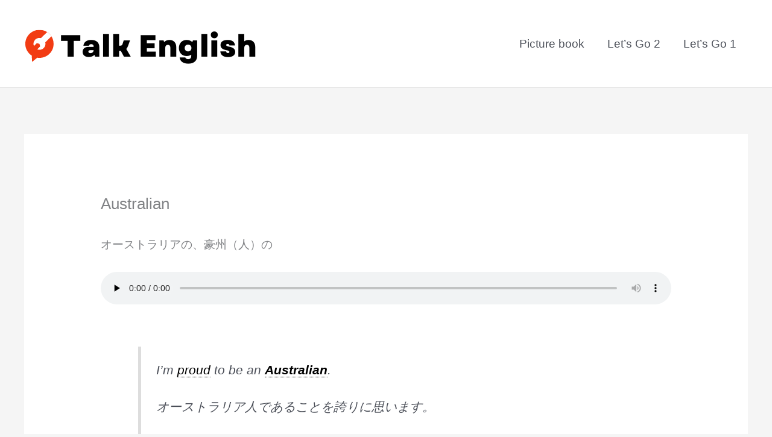

--- FILE ---
content_type: text/css
request_url: https://talkenglish.xsrv.jp/wp-content/cache/wpfc-minified/lz0it958/4bxeb.css
body_size: 9737
content:
@font-face {
font-family: 'h5p';
src:    url(//talkenglish.xsrv.jp/wp-content/plugins/h5p/h5p-php-library/fonts/h5p-core-23.eot?mz1lkp);
src:    url(//talkenglish.xsrv.jp/wp-content/plugins/h5p/h5p-php-library/fonts/h5p-core-23.eot?mz1lkp#iefix) format('embedded-opentype'),
url(//talkenglish.xsrv.jp/wp-content/plugins/h5p/h5p-php-library/fonts/h5p-core-23.ttf?mz1lkp) format('truetype'),
url(//talkenglish.xsrv.jp/wp-content/plugins/h5p/h5p-php-library/fonts/h5p-core-23.woff?mz1lkp) format('woff'),
url(//talkenglish.xsrv.jp/wp-content/plugins/h5p/h5p-php-library/fonts/h5p-core-23.svg?mz1lkp#h5p) format('svg');
font-weight: normal;
font-style: normal;
}
html.h5p-iframe, html.h5p-iframe > body {
font-family: Sans-Serif; width: 100%;
height: 100%;
margin: 0;
padding: 0;
}
.h5p-semi-fullscreen, .h5p-fullscreen, html.h5p-iframe .h5p-container {
overflow: hidden;
}
.h5p-content {
position: relative;
background: #fefefe;
border: 1px solid #EEE;
border-bottom: none;
box-sizing: border-box;
-moz-box-sizing: border-box;
}
.h5p-noselect
{
-khtml-user-select: none;
-ms-user-select: none;
-moz-user-select: none;
-webkit-user-select: none;
user-select: none;
}
html.h5p-iframe .h5p-content {
font-size: 16px;
line-height: 1.5em;
width: 100%;
height: auto;
}
html.h5p-iframe .h5p-fullscreen .h5p-content,
html.h5p-iframe .h5p-semi-fullscreen .h5p-content {
height: 100%;
}
.h5p-content.h5p-no-frame,
.h5p-fullscreen .h5p-content,
.h5p-semi-fullscreen .h5p-content {
border: 0;
}
.h5p-container {
position: relative;
z-index: 1;
}
.h5p-iframe-wrapper.h5p-fullscreen {
background-color: #000;
}
body.h5p-semi-fullscreen {
position: fixed;
width: 100%;
height: 100%;
}
.h5p-container.h5p-semi-fullscreen {
position: fixed;
top: 0;
left: 0;
z-index: 101;
width: 100%;
height: 100%;
background-color: #FFF;
}
.h5p-content-controls {
margin: 0;
position: absolute;
right: 0;
top: 0;
z-index: 3;
}
.h5p-fullscreen .h5p-content-controls {
display: none;
}
.h5p-content-controls > a:link, .h5p-content-controls > a:visited, a.h5p-disable-fullscreen:link, a.h5p-disable-fullscreen:visited {
color: #e5eef6;
}
.h5p-enable-fullscreen:before {
font-family: 'H5P';
content: "\e88c";
}
.h5p-disable-fullscreen:before {
font-family: 'H5P';
content: "\e891";
}
.h5p-enable-fullscreen, .h5p-disable-fullscreen {
cursor: pointer;
color: #EEE;
background: rgb(0,0,0);
background: rgba(0,0,0,0.3);
line-height: 0.975em;
font-size: 2em;
width: 1.125em;
height: 1em;
text-indent: 0.04em;
}
.h5p-disable-fullscreen {
line-height: 0.925em;
width: 1.1em;
height: 0.9em;
}
.h5p-enable-fullscreen:focus,
.h5p-disable-fullscreen:focus {
outline-style: solid;
outline-width: 1px;
outline-offset: 0.25em;
}
.h5p-enable-fullscreen:hover, .h5p-disable-fullscreen:hover {
background: rgba(0,0,0,0.5);
}
.h5p-semi-fullscreen .h5p-enable-fullscreen {
display: none;
}
div.h5p-fullscreen {
width: 100%;
height: 100%;
}
.h5p-iframe-wrapper {
width: auto;
height: auto;
}
.h5p-fullscreen .h5p-iframe-wrapper,
.h5p-semi-fullscreen .h5p-iframe-wrapper {
width: 100%;
height: 100%;
}
.h5p-iframe-wrapper.h5p-semi-fullscreen {
width: auto;
height: auto;
background: black;
position: fixed;
top: 0;
left: 0;
right: 0;
bottom: 0;
z-index: 100001;
}
.h5p-iframe-wrapper.h5p-semi-fullscreen .buttons {
position: absolute;
top: 0;
right: 0;
z-index: 20;
}
.h5p-iframe-wrapper iframe.h5p-iframe { width: 10px;
min-width: 100%;
*width: 100%; height: 100%;
z-index: 10;
overflow: hidden;
border: 0;
display: block;
}
.h5p-content ul.h5p-actions {
box-sizing: border-box;
-moz-box-sizing: border-box;
overflow: hidden;
list-style: none;
padding: 0px 10px;
margin: 0;
height: 25px;
font-size: 12px;
background: #FAFAFA;
border-top: 1px solid #EEE;
border-bottom: 1px solid #EEE;
clear: both;
font-family: Sans-Serif;
}
.h5p-fullscreen .h5p-actions, .h5p-semi-fullscreen .h5p-actions {
display: none;
}
.h5p-actions > .h5p-button {
float: left;
cursor: pointer;
margin: 0 0.5em 0 0;
background: none;
padding: 0 0.75em 0 0.25em;
vertical-align: top;
color: #999;
text-decoration: none;
outline: none;
line-height: 22px;
}
.h5p-actions > .h5p-button:hover {
color: #666;
}
.h5p-actions > .h5p-button:active,
.h5p-actions > .h5p-button:focus,
.h5p-actions .h5p-link:active,
.h5p-actions .h5p-link:focus {
color: #666;
}
.h5p-actions > .h5p-button:focus,
.h5p-actions .h5p-link:focus {
outline-style: solid;
outline-width: thin;
outline-offset: -2px;
outline-color: #9ecaed;
}
.h5p-actions > .h5p-button:before {
font-family: 'H5P';
font-size: 20px;
line-height: 23px;
vertical-align: bottom;
padding-right: 0;
}
.h5p-actions > .h5p-button.h5p-export:before {
content: "\e90b";
}
.h5p-actions > .h5p-button.h5p-copyrights:before {
content: "\e88f";
}
.h5p-actions > .h5p-button.h5p-embed:before {
content: "\e892";
}
.h5p-actions .h5p-link {
float: right;
margin-right: 0;
font-size: 2.0em;
line-height: 23px;
overflow: hidden;
color: #999;
text-decoration: none;
outline: none;
}
.h5p-actions .h5p-link:before {
font-family: 'H5P';
content: "\e88e";
vertical-align: bottom;
}
.h5p-actions > li {
margin: 0;
list-style: none;
}
.h5p-popup-dialog {
position: absolute;
top: 0;
left: 0;
width: 100%;
min-height: 100%;
z-index: 100;
padding: 2em;
box-sizing: border-box;
-moz-box-sizing: border-box;
opacity: 0;
-webkit-transition: opacity 0.2s;
-moz-transition: opacity 0.2s;
-o-transition: opacity 0.2s;
transition: opacity 0.2s;
background:#000;
background:rgba(0,0,0,0.75);
}
.h5p-popup-dialog.h5p-open {
opacity: 1;
}
.h5p-popup-dialog .h5p-inner {
box-sizing: border-box;
-moz-box-sizing: border-box;
background: #fff;
height: 100%;
max-height: 100%;
position: relative;
}
.h5p-popup-dialog .h5p-inner > h2 {
position: absolute;
box-sizing: border-box;
-moz-box-sizing: border-box;
width: 100%;
margin: 0;
background: #eee;
display: block;
color: #656565;
font-size: 1.25em;
padding: 0.325em 0.5em 0.25em;
line-height: 1.25em;
border-bottom: 1px solid #ccc;
z-index: 2;
}
.h5p-popup-dialog .h5p-inner > h2 > a {
font-size: 12px;
margin-left: 1em;
}
.h5p-embed-dialog .h5p-inner,
.h5p-reuse-dialog .h5p-inner,
.h5p-content-user-data-reset-dialog .h5p-inner {
min-width: 316px;
max-width: 400px;
left: 50%;
top: 50%;
transform: translateX(-50%);
}
.h5p-embed-dialog .h5p-embed-code-container,
.h5p-embed-size {
resize: none;
outline: none;
width: 100%;
padding: 0.375em 0.5em 0.25em;
margin: 0;
overflow: hidden;
border: 1px solid #ccc;
box-shadow: 0 1px 2px 0 #d0d0d0 inset;
font-size: 0.875em;
letter-spacing: 0.065em;
font-family: sans-serif;
white-space: pre;
line-height: 1.5em;
height: 2.0714em;
background: #f5f5f5;
box-sizing: border-box;
-moz-box-sizing: border-box;
}
.h5p-embed-dialog .h5p-embed-code-container:focus {
height: 5em;
}
.h5p-embed-size {
width: 3.5em;
text-align: right;
margin: 0.5em 0;
line-height: 2em;
}
.h5p-popup-dialog .h5p-scroll-content {
border-top: 2.25em solid transparent;
padding: 1em;
box-sizing: border-box;
-moz-box-sizing: border-box;
color: #555555;
z-index: 1;
}
.h5p-popup-dialog.h5p-open .h5p-scroll-content {
overflow: auto;
overflow-x: hidden;
overflow-y: auto;
height: 100%;
}
.h5p-popup-dialog .h5p-scroll-content::-webkit-scrollbar {
width: 8px;
}
.h5p-popup-dialog .h5p-scroll-content::-webkit-scrollbar-track {
background: #e0e0e0;
}
.h5p-popup-dialog .h5p-scroll-content::-webkit-scrollbar-thumb {
box-shadow: 0 0 10px #000 inset;
border-radius: 4px;
}
.h5p-popup-dialog .h5p-close {
cursor: pointer;
font-size: 2em;
position: absolute;
right: 0;
top: 0;
width: 1.125em;
height: 1.125em;
line-height: 1.125em;
color: #656565;
cursor: pointer;
text-indent: -0.065em;
z-index: 3
}
.h5p-popup-dialog .h5p-close:after {
font-family: 'H5P';
content: "\e894";
}
.h5p-popup-dialog .h5p-close:hover:after,
.h5p-popup-dialog .h5p-close:focus:after {
color: #454545;
}
.h5p-popup-dialog .h5p-close:active:after {
color: #252525;
}
.h5p-poopup-dialog h2 {
margin: 0.25em 0 0.5em;
}
.h5p-popup-dialog h3 {
margin: 0.75em 0 0.25em;
}
.h5p-popup-dialog dl {
margin: 0.25em 0 0.75em;
}
.h5p-popup-dialog dt {
float: left;
margin: 0 0.75em 0 0;
}
.h5p-popup-dialog dt:after {
content: ':';
}
.h5p-popup-dialog dd {
margin: 0;
}
.h5p-expander {
cursor: pointer;
font-size: 1.125em;
margin: 0.5em 0 0;
display: inline-block;
}
.h5p-expander:before {
content: "+";
width: 1em;
display: inline-block;
font-weight: bold;
}
.h5p-expander.h5p-open:before {
content: "-";
text-indent: 0.125em;
}
.h5p-expander:hover,
.h5p-expander:focus {
color: #303030;
}
.h5p-expander:active {
color: #202020;
}
.h5p-expander-content {
display: none;
}
.h5p-expander-content p {
margin: 0.5em 0;
}
.h5p-content-copyrights {
border-left: 0.25em solid #d0d0d0;
margin-left: 0.25em;
padding-left: 0.25em;
}
.h5p-throbber {
background: url(//talkenglish.xsrv.jp/wp-content/plugins/h5p/h5p-php-library/images/throbber.gif?ver=1.2.1) 10px center no-repeat;
padding-left: 38px;
min-height: 30px;
line-height: 30px;
}
.h5p-dialog-ok-button {
cursor: default;
float: right;
outline: none;
border: 2px solid #ccc;
padding: 0.25em 0.75em 0.125em;
background: #eee;
}
.h5p-dialog-ok-button:hover,
.h5p-dialog-ok-button:focus {
background: #fafafa;
}
.h5p-dialog-ok-button:active {
background: #eeffee;
}
.h5p-big-button {
line-height: 1.25;
display: block;
position: relative;
cursor: pointer;
width: 100%;
padding: 1em 1em 1em 3.75em;
text-align: left;
border: 1px solid #dedede;
background: linear-gradient(#ffffff, #f1f1f2);
border-radius: 0.25em;
}
.h5p-big-button:before {
font-family: 'h5p';
content: "\e893";
line-height: 1;
font-size: 3em;
color: #2747f7;
position: absolute;
left: 0.125em;
top: 0.125em;
}
.h5p-copy-button:before {
content: "\e905";
}
.h5p-big-button:hover {
border: 1px solid #2747f7;
background: #eff1fe;
}
.h5p-big-button:active {
border: 1px solid #dedede;
background: #dfe4fe;
}
.h5p-button-title {
color: #2747f7;
font-size: 15px;
font-weight: bold;
margin-bottom: 0.5em;
}
.h5p-button-description {
color: #757575;
}
.h5p-horizontal-line-text {
border-top: 1px solid #dadada;
line-height: 1;
color: #474747;
text-align: center;
position: relative;
margin: 1.25em 0;
}
.h5p-horizontal-line-text > span {
background: white;
padding: 0.5em;
position: absolute;
top: -1em;
left: 50%;
transform: translateX(-50%);
}
.h5p-toast {
font-size: 0.75em;
background-color: rgba(0, 0, 0, 0.9);
color: #fff;
z-index: 110;
position: absolute;
padding: 0 0.5em;
line-height: 2;
border-radius: 4px;
white-space: nowrap;
pointer-events: none;
top: 0;
opacity: 1;
visibility: visible;
transition: opacity 1s;
}
.h5p-toast-disabled {
opacity: 0;
visibility: hidden;
}
.h5p-content code,
.h5peditor code {
color: #3d3d3d;
background: #e0e0e0;
border-radius: 2px;
padding: 0 5px;
}
.h5p-content pre > code,
.h5peditor pre > code {
background-color: #fafafa;
padding: 5px;
display: block;
line-height: normal;
border: 1px solid #c7c7c7;
border-left-width: 4px;
max-width: 100%;
white-space: pre;
overflow: auto;
} .h5peditor-semi-fullscreen {
width: 100%;
height: 100%;
position: fixed;
top: 0;
left: 0;
right: 0;
bottom: 0;
z-index: 101;
}
iframe.h5peditor-semi-fullscreen {
background: #fff;
z-index: 100001;
}
.h5p-content.using-mouse *:not(textarea):focus {
outline: none !important;
}.mejs-offscreen{border:0;clip:rect(1px,1px,1px,1px);-webkit-clip-path:inset(50%);clip-path:inset(50%);height:1px;margin:-1px;overflow:hidden;padding:0;position:absolute;width:1px;word-wrap:normal}.mejs-container{background:#000;font-family:Helvetica,Arial,serif;position:relative;text-align:left;text-indent:0;vertical-align:top}.mejs-container,.mejs-container *{box-sizing:border-box}.mejs-container video::-webkit-media-controls,.mejs-container video::-webkit-media-controls-panel,.mejs-container video::-webkit-media-controls-panel-container,.mejs-container video::-webkit-media-controls-start-playback-button{-webkit-appearance:none;display:none!important}.mejs-fill-container,.mejs-fill-container .mejs-container{height:100%;width:100%}.mejs-fill-container{background:transparent;margin:0 auto;overflow:hidden;position:relative}.mejs-container:focus{outline:none}.mejs-iframe-overlay{height:100%;position:absolute;width:100%}.mejs-embed,.mejs-embed body{background:#000;height:100%;margin:0;overflow:hidden;padding:0;width:100%}.mejs-fullscreen{overflow:hidden!important}.mejs-container-fullscreen{bottom:0;left:0;overflow:hidden;position:fixed;right:0;top:0;z-index:1000}.mejs-container-fullscreen .mejs-mediaelement,.mejs-container-fullscreen video{height:100%!important;width:100%!important}.mejs-background,.mejs-mediaelement{left:0;position:absolute;top:0}.mejs-mediaelement{height:100%;width:100%;z-index:0}.mejs-poster{background-position:50% 50%;background-repeat:no-repeat;background-size:cover;left:0;position:absolute;top:0;z-index:1}:root .mejs-poster-img{display:none}.mejs-poster-img{border:0;padding:0}.mejs-overlay{-webkit-box-align:center;-webkit-align-items:center;-ms-flex-align:center;align-items:center;display:-webkit-box;display:-webkit-flex;display:-ms-flexbox;display:flex;-webkit-box-pack:center;-webkit-justify-content:center;-ms-flex-pack:center;justify-content:center;left:0;position:absolute;top:0}.mejs-layer{z-index:1}.mejs-overlay-play{cursor:pointer}.mejs-overlay-button{background:url(//talkenglish.xsrv.jp/wp-includes/js/mediaelement/mejs-controls.svg) no-repeat;background-position:0 -39px;height:80px;width:80px}.mejs-overlay:hover>.mejs-overlay-button{background-position:-80px -39px}.mejs-overlay-loading{height:80px;width:80px}.mejs-overlay-loading-bg-img{-webkit-animation:a 1s linear infinite;animation:a 1s linear infinite;background:transparent url(//talkenglish.xsrv.jp/wp-includes/js/mediaelement/mejs-controls.svg) -160px -40px no-repeat;display:block;height:80px;width:80px;z-index:1}@-webkit-keyframes a{to{-webkit-transform:rotate(1turn);transform:rotate(1turn)}}@keyframes a{to{-webkit-transform:rotate(1turn);transform:rotate(1turn)}}.mejs-controls{bottom:0;display:-webkit-box;display:-webkit-flex;display:-ms-flexbox;display:flex;height:40px;left:0;list-style-type:none;margin:0;padding:0 10px;position:absolute;width:100%;z-index:3}.mejs-controls:not([style*="display: none"]){background:rgba(255,0,0,.7);background:-webkit-linear-gradient(transparent,rgba(0,0,0,.35));background:linear-gradient(transparent,rgba(0,0,0,.35))}.mejs-button,.mejs-time,.mejs-time-rail{font-size:10px;height:40px;line-height:10px;margin:0;width:32px}.mejs-button>button{background:transparent url(//talkenglish.xsrv.jp/wp-includes/js/mediaelement/mejs-controls.svg);border:0;cursor:pointer;display:block;font-size:0;height:20px;line-height:0;margin:10px 6px;overflow:hidden;padding:0;position:absolute;text-decoration:none;width:20px}.mejs-button>button:focus{outline:1px dotted #999}.mejs-container-keyboard-inactive [role=slider],.mejs-container-keyboard-inactive [role=slider]:focus,.mejs-container-keyboard-inactive a,.mejs-container-keyboard-inactive a:focus,.mejs-container-keyboard-inactive button,.mejs-container-keyboard-inactive button:focus{outline:0}.mejs-time{box-sizing:content-box;color:#fff;font-size:11px;font-weight:700;height:24px;overflow:hidden;padding:16px 6px 0;text-align:center;width:auto}.mejs-play>button{background-position:0 0}.mejs-pause>button{background-position:-20px 0}.mejs-replay>button{background-position:-160px 0}.mejs-time-rail{direction:ltr;-webkit-box-flex:1;-webkit-flex-grow:1;-ms-flex-positive:1;flex-grow:1;height:40px;margin:0 10px;padding-top:10px;position:relative}.mejs-time-buffering,.mejs-time-current,.mejs-time-float,.mejs-time-float-corner,.mejs-time-float-current,.mejs-time-hovered,.mejs-time-loaded,.mejs-time-marker,.mejs-time-total{border-radius:2px;cursor:pointer;display:block;height:10px;position:absolute}.mejs-time-total{background:hsla(0,0%,100%,.3);margin:5px 0 0;width:100%}.mejs-time-buffering{-webkit-animation:b 2s linear infinite;animation:b 2s linear infinite;background:-webkit-linear-gradient(135deg,hsla(0,0%,100%,.4) 25%,transparent 0,transparent 50%,hsla(0,0%,100%,.4) 0,hsla(0,0%,100%,.4) 75%,transparent 0,transparent);background:linear-gradient(-45deg,hsla(0,0%,100%,.4) 25%,transparent 0,transparent 50%,hsla(0,0%,100%,.4) 0,hsla(0,0%,100%,.4) 75%,transparent 0,transparent);background-size:15px 15px;width:100%}@-webkit-keyframes b{0%{background-position:0 0}to{background-position:30px 0}}@keyframes b{0%{background-position:0 0}to{background-position:30px 0}}.mejs-time-loaded{background:hsla(0,0%,100%,.3)}.mejs-time-current,.mejs-time-handle-content{background:hsla(0,0%,100%,.9)}.mejs-time-hovered{background:hsla(0,0%,100%,.5);z-index:10}.mejs-time-hovered.negative{background:rgba(0,0,0,.2)}.mejs-time-buffering,.mejs-time-current,.mejs-time-hovered,.mejs-time-loaded{left:0;-webkit-transform:scaleX(0);-ms-transform:scaleX(0);transform:scaleX(0);-webkit-transform-origin:0 0;-ms-transform-origin:0 0;transform-origin:0 0;-webkit-transition:all .15s ease-in;transition:all .15s ease-in;width:100%}.mejs-time-buffering{-webkit-transform:scaleX(1);-ms-transform:scaleX(1);transform:scaleX(1)}.mejs-time-hovered{-webkit-transition:height .1s cubic-bezier(.44,0,1,1);transition:height .1s cubic-bezier(.44,0,1,1)}.mejs-time-hovered.no-hover{-webkit-transform:scaleX(0)!important;-ms-transform:scaleX(0)!important;transform:scaleX(0)!important}.mejs-time-handle,.mejs-time-handle-content{border:4px solid transparent;cursor:pointer;left:0;position:absolute;-webkit-transform:translateX(0);-ms-transform:translateX(0);transform:translateX(0);z-index:11}.mejs-time-handle-content{border:4px solid hsla(0,0%,100%,.9);border-radius:50%;height:10px;left:-7px;top:-4px;-webkit-transform:scale(0);-ms-transform:scale(0);transform:scale(0);width:10px}.mejs-time-rail .mejs-time-handle-content:active,.mejs-time-rail .mejs-time-handle-content:focus,.mejs-time-rail:hover .mejs-time-handle-content{-webkit-transform:scale(1);-ms-transform:scale(1);transform:scale(1)}.mejs-time-float{background:#eee;border:1px solid #333;bottom:100%;color:#111;display:none;height:17px;margin-bottom:9px;position:absolute;text-align:center;-webkit-transform:translateX(-50%);-ms-transform:translateX(-50%);transform:translateX(-50%);width:36px}.mejs-time-float-current{display:block;left:0;margin:2px;text-align:center;width:30px}.mejs-time-float-corner{border:5px solid #eee;border-color:#eee transparent transparent;border-radius:0;display:block;height:0;left:50%;line-height:0;position:absolute;top:100%;-webkit-transform:translateX(-50%);-ms-transform:translateX(-50%);transform:translateX(-50%);width:0}.mejs-long-video .mejs-time-float{margin-left:-23px;width:64px}.mejs-long-video .mejs-time-float-current{width:60px}.mejs-broadcast{color:#fff;height:10px;position:absolute;top:15px;width:100%}.mejs-fullscreen-button>button{background-position:-80px 0}.mejs-unfullscreen>button{background-position:-100px 0}.mejs-mute>button{background-position:-60px 0}.mejs-unmute>button{background-position:-40px 0}.mejs-volume-button{position:relative}.mejs-volume-button>.mejs-volume-slider{-webkit-backface-visibility:hidden;background:rgba(50,50,50,.7);border-radius:0;bottom:100%;display:none;height:115px;left:50%;margin:0;position:absolute;-webkit-transform:translateX(-50%);-ms-transform:translateX(-50%);transform:translateX(-50%);width:25px;z-index:1}.mejs-volume-button:hover{border-radius:0 0 4px 4px}.mejs-volume-total{background:hsla(0,0%,100%,.5);height:100px;left:50%;margin:0;position:absolute;top:8px;-webkit-transform:translateX(-50%);-ms-transform:translateX(-50%);transform:translateX(-50%);width:2px}.mejs-volume-current{left:0;margin:0;width:100%}.mejs-volume-current,.mejs-volume-handle{background:hsla(0,0%,100%,.9);position:absolute}.mejs-volume-handle{border-radius:1px;cursor:ns-resize;height:6px;left:50%;-webkit-transform:translateX(-50%);-ms-transform:translateX(-50%);transform:translateX(-50%);width:16px}.mejs-horizontal-volume-slider{display:block;height:36px;position:relative;vertical-align:middle;width:56px}.mejs-horizontal-volume-total{background:rgba(50,50,50,.8);height:8px;top:16px;width:50px}.mejs-horizontal-volume-current,.mejs-horizontal-volume-total{border-radius:2px;font-size:1px;left:0;margin:0;padding:0;position:absolute}.mejs-horizontal-volume-current{background:hsla(0,0%,100%,.8);height:100%;top:0;width:100%}.mejs-horizontal-volume-handle{display:none}.mejs-captions-button,.mejs-chapters-button{position:relative}.mejs-captions-button>button{background-position:-140px 0}.mejs-chapters-button>button{background-position:-180px 0}.mejs-captions-button>.mejs-captions-selector,.mejs-chapters-button>.mejs-chapters-selector{background:rgba(50,50,50,.7);border:1px solid transparent;border-radius:0;bottom:100%;margin-right:-43px;overflow:hidden;padding:0;position:absolute;right:50%;visibility:visible;width:86px}.mejs-chapters-button>.mejs-chapters-selector{margin-right:-55px;width:110px}.mejs-captions-selector-list,.mejs-chapters-selector-list{list-style-type:none!important;margin:0;overflow:hidden;padding:0}.mejs-captions-selector-list-item,.mejs-chapters-selector-list-item{color:#fff;cursor:pointer;display:block;list-style-type:none!important;margin:0 0 6px;overflow:hidden;padding:0}.mejs-captions-selector-list-item:hover,.mejs-chapters-selector-list-item:hover{background-color:#c8c8c8!important;background-color:hsla(0,0%,100%,.4)!important}.mejs-captions-selector-input,.mejs-chapters-selector-input{clear:both;float:left;left:-1000px;margin:3px 3px 0 5px;position:absolute}.mejs-captions-selector-label,.mejs-chapters-selector-label{cursor:pointer;float:left;font-size:10px;line-height:15px;padding:4px 10px 0;width:100%}.mejs-captions-selected,.mejs-chapters-selected{color:#21f8f8}.mejs-captions-translations{font-size:10px;margin:0 0 5px}.mejs-captions-layer{bottom:0;color:#fff;font-size:16px;left:0;line-height:20px;position:absolute;text-align:center}.mejs-captions-layer a{color:#fff;text-decoration:underline}.mejs-captions-layer[lang=ar]{font-size:20px;font-weight:400}.mejs-captions-position{bottom:15px;left:0;position:absolute;width:100%}.mejs-captions-position-hover{bottom:35px}.mejs-captions-text,.mejs-captions-text *{background:hsla(0,0%,8%,.5);box-shadow:5px 0 0 hsla(0,0%,8%,.5),-5px 0 0 hsla(0,0%,8%,.5);padding:0;white-space:pre-wrap}.mejs-container.mejs-hide-cues video::-webkit-media-text-track-container{display:none}.mejs-overlay-error{position:relative}.mejs-overlay-error>img{left:0;max-width:100%;position:absolute;top:0;z-index:-1}.mejs-cannotplay,.mejs-cannotplay a{color:#fff;font-size:.8em}.mejs-cannotplay{position:relative}.mejs-cannotplay a,.mejs-cannotplay p{display:inline-block;padding:0 15px;width:100%}.mejs-container{clear:both;max-width:100%}.mejs-container *{font-family:Helvetica,Arial}.mejs-container,.mejs-container .mejs-controls,.mejs-embed,.mejs-embed body{background:#222}.mejs-time{font-weight:400;word-wrap:normal}.mejs-controls a.mejs-horizontal-volume-slider{display:table}.mejs-controls .mejs-horizontal-volume-slider .mejs-horizontal-volume-current,.mejs-controls .mejs-time-rail .mejs-time-loaded{background:#fff}.mejs-controls .mejs-time-rail .mejs-time-current{background:#0073aa}.mejs-controls .mejs-horizontal-volume-slider .mejs-horizontal-volume-total,.mejs-controls .mejs-time-rail .mejs-time-total{background:rgba(255,255,255,.33)}.mejs-controls .mejs-horizontal-volume-slider .mejs-horizontal-volume-current,.mejs-controls .mejs-horizontal-volume-slider .mejs-horizontal-volume-total,.mejs-controls .mejs-time-rail span{border-radius:0}.mejs-overlay-loading{background:0 0}.mejs-controls button:hover{border:none;-webkit-box-shadow:none;box-shadow:none}.me-cannotplay{width:auto!important}.media-embed-details .wp-audio-shortcode{display:inline-block;max-width:400px}.audio-details .embed-media-settings{overflow:visible}.media-embed-details .embed-media-settings .setting span:not(.button-group){max-width:400px;width:auto}.media-embed-details .embed-media-settings .checkbox-setting span{display:inline-block}.media-embed-details .embed-media-settings{padding-top:0;top:28px}.media-embed-details .instructions{padding:16px 0;max-width:600px}.media-embed-details .setting .remove-setting,.media-embed-details .setting p{color:#a00;font-size:10px;text-transform:uppercase}.media-embed-details .setting .remove-setting{padding:5px 0}.media-embed-details .setting a:hover{color:#dc3232}.media-embed-details .embed-media-settings .checkbox-setting{float:none;margin:0 0 10px}.wp-video{max-width:100%;height:auto}.wp_attachment_holder .wp-audio-shortcode,.wp_attachment_holder .wp-video{margin-top:18px}.wp-video-shortcode video,video.wp-video-shortcode{max-width:100%;display:inline-block}.video-details .wp-video-holder{width:100%;max-width:640px}.wp-playlist{border:1px solid #ccc;padding:10px;margin:12px 0 18px;font-size:14px;line-height:1.5}.wp-admin .wp-playlist{margin:0 0 18px}.wp-playlist video{display:inline-block;max-width:100%}.wp-playlist audio{display:none;max-width:100%;width:400px}.wp-playlist .mejs-container{margin:0;max-width:100%}.wp-playlist .mejs-controls .mejs-button button{outline:0}.wp-playlist-light{background:#fff;color:#000}.wp-playlist-dark{color:#fff;background:#000}.wp-playlist-caption{display:block;max-width:88%;overflow:hidden;text-overflow:ellipsis;white-space:nowrap;font-size:14px;line-height:1.5}.wp-playlist-item .wp-playlist-caption{text-decoration:none;color:#000;max-width:-webkit-calc(100% - 40px);max-width:calc(100% - 40px)}.wp-playlist-item-meta{display:block;font-size:14px;line-height:1.5}.wp-playlist-item-title{font-size:14px;line-height:1.5}.wp-playlist-item-album{font-style:italic;overflow:hidden;text-overflow:ellipsis;white-space:nowrap}.wp-playlist-item-artist{font-size:12px;text-transform:uppercase}.wp-playlist-item-length{position:absolute;right:3px;top:0;font-size:14px;line-height:1.5}.rtl .wp-playlist-item-length{left:3px;right:auto}.wp-playlist-tracks{margin-top:10px}.wp-playlist-item{position:relative;cursor:pointer;padding:0 3px;border-bottom:1px solid #ccc}.wp-playlist-item:last-child{border-bottom:0}.wp-playlist-light .wp-playlist-caption{color:#333}.wp-playlist-dark .wp-playlist-caption{color:#ddd}.wp-playlist-playing{font-weight:700;background:#f7f7f7}.wp-playlist-light .wp-playlist-playing{background:#fff;color:#000}.wp-playlist-dark .wp-playlist-playing{background:#000;color:#fff}.wp-playlist-current-item{overflow:hidden;margin-bottom:10px;height:60px}.wp-playlist .wp-playlist-current-item img{float:left;max-width:60px;height:auto;margin-right:10px;padding:0;border:0}.rtl .wp-playlist .wp-playlist-current-item img{float:right;margin-left:10px;margin-right:0}.wp-playlist-current-item .wp-playlist-item-artist,.wp-playlist-current-item .wp-playlist-item-title{overflow:hidden;text-overflow:ellipsis;white-space:nowrap}.wp-audio-playlist .me-cannotplay span{padding:5px 15px}#tt.in,#tt.out{animation-iteration-count:1}#tt.vertical_top:after,#tt.vertical_top:before{content:'';position:absolute;border-bottom:9px solid transparent;left:48%;z-index:111}#ttbot,#ttcont{margin-left:5px}#tt .mobile-link a.glossaryLinkMain,#tt div.glossary_mw_dictionary,#tt div.mw-thesaurus-container,#tt h1,#tt h2,#tt h3,#tt h4,#ttcont{color:#fff}#ttcont ol,#ttcont ul,li.cmtt-has-thumbnail{list-style-position:inside}#tt,#tt.amp-tooltip{position:absolute;z-index:1500;opacity:.95;width:auto;display:none}#tt.amp-tooltip{display:block;max-width:300px}#tt iframe,#ttcont iframe{max-width:99%}.centerflp-content{opacity:0!important;transform:scale3d(0,1,0);transform-origin:50% 120%;transition:opacity .5s,transform .5s cubic-bezier(.6,0,.4,1);display:block}.force-hide{visibility:hidden}.flipInY{display:block!important}.no-ani-with-flip{opacity:1!important;transform:scale3d(1,1,1)}.zoomIn,.zoomOut{transform-origin:top center}.centerflp-content.tooltip-bloated-content{opacity:1!important;pointer-events:auto;-webkit-transform:scale3d(1,1,1)!important;transform:scale3d(1,1,1)!important}#tt.out,.has-in{transform:scale3d(0,1,0)}.cmtt-footnote-def.hidden,.no-in,div.glossary-container>p br{display:none}.has-in{transform-origin:50% 120%}.cmtt_field_help{margin:0 -20px 0 0;float:right}.cmtt_field_help:hover,.cmtt_help:hover,div.cmtt_field_help:hover,div.cmtt_help:hover{background-image:url(//talkenglish.xsrv.jp/wp-content/plugins/TooltipProPlus/assets/css/images/help_hover.png)}.cmtt_help{background-image:url(//talkenglish.xsrv.jp/wp-content/plugins/TooltipProPlus/assets/css/images/help.png);width:15px;height:15px;display:inline-block;cursor:pointer;margin-right:5px}#glossary-disable-box label.blocklabel,#glossary-exclude-box label.blocklabel,#ttbot,#ttcont,#ttcont>img,#tttop,.cmtt-backlink{display:block}.cmtt-backlink,.cmtt-glossary-tooltip-toggle-wrapper,.cmtt_meaning_label,.mobile-link,div.glossaryItemTitle{margin:10px 0}#tt.out{-webkit-animation-name:out;-webkit-animation-duration:4s;animation-name:out;animation-duration:.5s;transform-origin:50% 120%}#tt.in{-webkit-animation-name:in;-webkit-animation-duration:4s;animation-name:in;animation-duration:.5s;transform:scale3d(1,1,1);transform-origin:50% 120%}@keyframes in{from{transform:scale3d(0,1,0);transform-origin:50% 120%}to{transform:scale3d(1,1,1);transform-origin:50% 120%}}@keyframes out{from{transform:scale3d(1,1,1);transform-origin:50% 120%}to{transform:scale3d(0,1,0);transform-origin:50% 120%}}#tt.vertical_top:before{border:9px solid transparent;border-top:0;top:-9px}#tt.vertical_top:after{border:9px solid transparent;border-top:0;top:-8px}#tt.vertical_bottom:after,#tt.vertical_bottom:before{position:absolute;border-top:9px solid transparent;left:170px;content:''}#tt.vertical_bottom:before{z-index:111;border:9px solid transparent;border-bottom:0;bottom:-9px}#tt.vertical_bottom:after{border:9px solid transparent;border-bottom:0;bottom:-8px;z-index:112}#ttcont{padding:20px;background:#333;overflow:auto}.cmtt-clearfix{clear:both}.cmtt-tooltip-overlay{display:inline-block;position:relative}.cmtt-tooltip-overlay-icon{display:inline-block;position:absolute;top:0;right:0}.cmtt_longtext{width:300px}.cmtt-tooltip-overlay-icon:after{position:absolute;top:0;right:0;content:'';width:15px;height:15px;background:url(//talkenglish.xsrv.jp/wp-content/plugins/TooltipProPlus/assets/css/images/tooltip-image-overlay-icon.png) center center/100% no-repeat;z-index:1400}#amp-tt #tt-btn-close,#tt #tt-btn-close{width:16px;height:16px;z-index:999999;background-position:-80px -128px;position:absolute;right:0;top:0;cursor:pointer;font-size:20px;color:#222;direction:rtl;background-color:transparent!important;padding:10px!important;border:none!important}ul#glossaryList{padding:0;margin:0;list-style-type:none!important}div.glossary-container>ul.pageNumbers{padding-top:20px}a.glossaryLink,div.glossaryLink,span.glossaryLink{text-decoration:none!important;border-bottom:1px dotted}a.glossaryLink.hasDashicon,span.glossaryLink.hasDashicon{border-bottom:none!important}a.glossaryLink:hover{text-decoration:none!important}a.glossaryLink.hasDashicon:hover,span.glossaryLink.hasDashicon:hover{border-bottom:none!important;text-decoration:none!important}#tt-btn-close,a.glossaryLink:focus,span.glossaryLink:focus{outline:0}#glossary-categories{float:right;margin:0}.glossary-category-wrapper{float:right;display:flex;align-items:center}.glossary_loading,.progress-indicator{height:100%;opacity:.5;display:none;width:100%}.glossary-category-wrapper label{margin-right:10px}.mobile-link{font-size:14px}.mobile-link:before{content:"Term link: "}h4.cmtt_related_title{margin-bottom:0;margin-top:20px}div.cmtt_related_title,div.cmtt_synonyms_title{margin-bottom:0;margin-top:20px;font-weight:700}.glossary_itemdesc .cmtt_related_title{margin-top:5px}ul.cmtt_related{margin-top:0;clear:none}li.cmtt_related_item{margin-bottom:10px}div.cmtt_synonyms{margin-bottom:1em;font-style:italic}#ttcont div.glossaryTooltipMoreLinkWrapper{padding:2px 12px 3px 7px}#ttcont div.glossaryTooltipMoreLinkWrapper:after{content:" \2192"}.glossary_top_filter{clear:both;overflow:hidden;margin:10px 0}.cmtt-tags-filter{margin:10px 0 0}.cmtt-tags-filter a.cmtt-glossary-tag{cursor:pointer;border-left:1px solid;margin:0 0 0 5px;padding:0 0 0 5px}.cmtt-categories-filter a.cmtt-glossary-category:first-child,.cmtt-tags-filter a.cmtt-glossary-tag:first-child{border:none;padding:0;margin:0}.cmtt-categories-filter a.cmtt-glossary-category.selected,.cmtt-tags-filter a.cmtt-glossary-tag.selected{text-decoration:underline;font-weight:700}.cmtt-categories-filter a.cmtt-glossary-category{cursor:pointer;margin:0 0 0 1px;background:#a8a8a8;color:#fff!important;border:1px solid;border-radius:25px;padding:5px;font-weight:700!important}.cmtt-categories-filter a.selected{background:#696969!important;color:#fff!important}.cmtt-categories-filter{margin:10px 0 0;padding:10px 0;line-height:35px}.glossary_top_filter .right{float:right}.cmtt-glossary-replacement-add{border:1px solid #ccc;border-radius:5px;background:#eee;margin-top:30px;padding-bottom:12px}.cmtt-glossary-replacement-add input.invalid{border:1px solid red}.glossary_loading{background:url(//talkenglish.xsrv.jp/wp-content/plugins/TooltipProPlus/assets/css/images/ajax-loader.gif) center center no-repeat #ddd;position:absolute}.glossary_replacements_list tr:hover{background-color:#eee}.glossary_replacements_list th{font-weight:700}.glossarySettingsTabs .block{border:1px solid grey;border-radius:13px;padding:20px;margin:5px;float:none;width:auto}.glossarySettingsTabs .block h3{padding-top:0;margin-top:0}.cmtt-embed-btn,div#glossary-exclude-box div div{margin:5px 0}.floated-form-table{clear:none}.floated-form-table tr{float:left;width:49%;clear:none}div.cmtt_field_help,div.cmtt_help{display:inline-block;width:15px;height:15px;background-image:url(//talkenglish.xsrv.jp/wp-content/plugins/TooltipProPlus/assets/css/images/help.png);cursor:pointer}.floated-form-table tr.whole-line{width:99%}.glossarySettingsTabs table th{position:relative;padding-right:25px}div.cmtt_field_help{margin:0 -20px 0 0;float:right}div.cmtt_help{margin-right:5px}.cm-showhide-handle,.cmtt-post-tags a,.cmtt-taxonomy-single a{cursor:pointer}.glossary-container,.glossaryLink.ampGlossaryLink,li.cmtt-has-thumbnail .cmtt-thumbnail{position:relative}.glossary-search-clear{margin-left:1em;cursor:pointer}#glossary-search-term{padding-left:5px;padding-right:5px}div.mw-dictionary-container,div.scnt{margin-top:1em}div.mw-thesaurus-container{margin-top:2em}.mw-wikipedia-container table.infobox,.mw-wiktionary-container table.infobox{float:right;font-size:8pt;margin-left:5px}.glossary_mw_wiktionary,div.glossary_mw_dictionary,div.glossary_mw_wikipedia{font-size:14pt;margin:.5em 0}div.mw-group{margin:.5em 0}div.mw-group .group-title{font-size:12pt;margin-top:.5em;margin-bottom:.5em}div.mw-group .term{margin-top:.3em}div.mw-group div.term-number{float:left;font-weight:700}div.mw-group dd,div.mw-group div.dd{margin:0 0 0 1.5em}div.mw-group .type-vt{margin-left:1em}div.mw-group .sn{margin-left:2em;margin-right:.5em}div.mw-group .prdiv,div.mw-group .prdiv+.sn,span.definition{margin-left:.5em}#tt span.example:before{content:"<"}#tt span.example:after{content:">"}div.mw-group.mw-definitnion{font-family:monospace;border:1px solid #ccc;border-radius:5px;display:block;padding:10px}.progress-indicator{top:0;right:0;position:absolute;text-align:center;z-index:1000;background-color:#fff}.progress-indicator img{margin-top:75px}.cmtt-post-format-icon:before{font:200 14px/1 dashicons;position:relative;left:-5px}.cmtt-post-format-icon.cmtt-post-format-audio:before{content:"\f521";font-size:.8em}.cmtt-post-format-icon.cmtt-post-format-new:before{content:'\f155'}.cmtt-post-format-icon.cmtt-post-format-new{display:inline}.cmtt-audio-shortcode{margin:10px}.cmtt-audio-player.cmtt-limited{float:right;font:200 14px/1 dashicons}.cmtt-audio-player.cmtt-limited .cmtt-audio-shortcode .mejs-controls>:not(.mejs-playpause-button){display:none!important}.cmtt-audio-player.cmtt-limited .cmtt-audio-shortcode.mejs-container{width:auto!important;height:auto!important;background:0 0!important}.cmtt-audio-player.cmtt-limited .cmtt-audio-shortcode .mejs-controls{width:auto!important;background:0 0!important;position:initial!important}.cmtt-audio-player .cmtt-audio-shortcode .mejs-controls{position:initial!important}.cmtt-woocommerce-product-container{padding:.2em}.cmtt-woocommerce-product-image-container{float:left;padding:5px 10px 10px 0}.cmtt-woocommerce-product-description{padding-bottom:1em;display:block}.cmtt-woocommerce-product-desc-container{min-width:275px}.cmtt-woocommerce-product-name{width:100%;display:block;font-weight:800}.cmtt-woocommerce-product-button-container{width:100%;display:block;float:inline-end;margin:0 0 10px}.cmtt-woocommerce-product-price ins{background:0 0}.server-info-table span{color:green;font-weight:700}.server-info-table strong{color:red;font-weight:700}.cmtt-social-box{width:auto;display:flex;margin-bottom:10px;padding:0}.cmtt-footnote-bottom-border,.cmtt-footnote-header-border{margin-bottom:15px;border-top:1px solid #d3d3d3;width:100%}.cmtt-social-box>div{height:25px;max-width:68px;margin:4px 4px 0 0}.cmtt-social-box .sharetitle{border-right:1px solid #d2d2d2;padding:0 10px 0 0;margin:0 10px 0 0;line-height:25px;vertical-align:middle;display:inline-block;font-size:large;font-weight:700;max-width:fit-content}.cmtt-social-box>div>*{vertical-align:top!important}select#cmtt_glossaryID{max-width:350px}div.cminds_settings_description{float:left;max-width:55%;margin-bottom:20px}li.cmtt-has-thumbnail{list-style-type:none;margin-left:-25px}li.cmtt-has-thumbnail .cmtt-thumbnail-link{position:relative;display:inline-block;border:0!important;outline:0;text-decoration:none!important;-webkit-box-shadow:none!important;box-shadow:none!important;padding:0;margin:0;vertical-align:middle}.cmtt_Media_Image.cmtt_hasThumb{width:70px;height:70px;background-size:cover;background-position:center;margin-bottom:5px;position:relative;cursor:pointer}.cmtt_Media_Image.cmtt_hasThumb::after,.cmtt_Media_Image.cmtt_hasThumb::before{content:'';display:block;position:absolute;width:14px;height:2px;left:50%;top:50%;background:rgba(255,255,255,.4);margin-top:-1px;margin-left:-7px}.cmtt_Media_Image.cmtt_hasThumb::before{-webkit-transform:rotate(45deg);-moz-transform:rotate(45deg);transform:rotate(45deg)}.cmtt_Media_Image.cmtt_hasThumb::after{-webkit-transform:rotate(-45deg);-moz-transform:rotate(-45deg);transform:rotate(-45deg)}.single-sidebar-glossary #primary{margin-left:0;width:70%;float:left;padding-right:15px;-webkit-box-sizing:border-box;-moz-box-sizing:border-box;box-sizing:border-box}.single-sidebar-glossary #secondary{width:30%;float:left;padding-left:15px;-webkit-box-sizing:border-box;-moz-box-sizing:border-box;box-sizing:border-box}.dashicon-picker-container{position:absolute;width:220px;height:252px;font-size:14px;background-color:#fff;-webkit-box-shadow:0 1px 2px rgba(0,0,0,.1);box-shadow:0 1px 2px rgba(0,0,0,.1);overflow:hidden;padding:5px;box-sizing:border-box;z-index:999}.dashicon-picker-container ul{margin:0 0 10px;padding:0}.dashicon-picker-container ul .dashicons{width:20px;height:20px;font-size:20px}.dashicon-picker-container ul li{display:inline-block;margin:5px;float:left}.dashicon-picker-container ul li a{display:block;text-decoration:none;color:#373737;padding:5px;border:1px solid #dfdfdf}.dashicon-picker-container ul li a:hover{border-color:#999;background:#efefef}.dashicon-picker-control{height:32px}.dashicon-picker-control a{padding:5px;text-decoration:none;line-height:32px;width:25px}.dashicon-picker-control a span{display:inline;vertical-align:middle}.dashicon-picker-control input{font-size:12px;width:140px}body.cmtt-embed{margin:0!important;padding:0!important;overflow:hidden;background:#fff}body.cmtt-embed .cmtt-embedded{margin:25px 5px}.cmtt-embed-modal{display:none;background:#fff;padding:2em;width:600px}.cmtt-embed-modal textarea{width:100%;height:7em;margin-top:1em}body.cmtt-embed .zopim{display:none!important;visibility:hidden!important}.cmtt-overlay{position:fixed;top:0;left:0;width:100%;height:100%;background:rgba(50,50,50,.9);z-index:9999998}.cmtt-overlay-content-outer{position:fixed;top:10%;left:50%;width:auto;z-index:9999999}.cmtt-overlay-content{background:#fff;margin-left:-50%;width:100%;position:relative}.cmtt-overlay-close{font:24px Arial;color:#666;position:absolute;top:0;right:3px;cursor:pointer}.glossaryLink.ampGlossaryLink #tt{top:110%;left:-50%}.cmtt-footnote-bottom-border{margin-top:15px}.cmtt-footnote-def-key{font-style:oblique;font-weight:500}.cmtt-footnote-def-content{font-size:small}